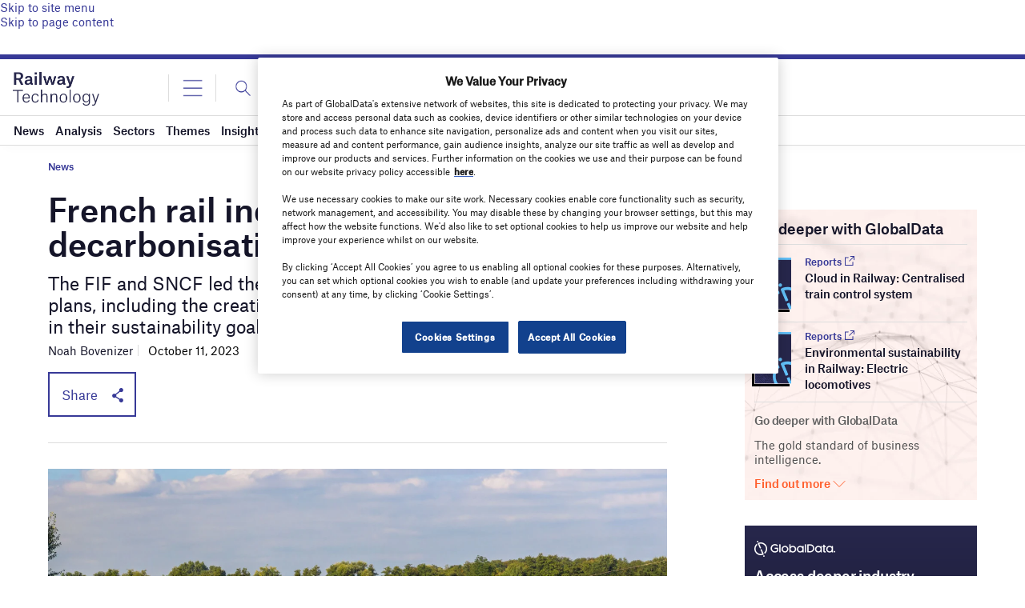

--- FILE ---
content_type: text/html; charset=utf-8
request_url: https://www.google.com/recaptcha/api2/anchor?ar=1&k=6LcqBjQUAAAAAOm0OoVcGhdeuwRaYeG44rfzGqtv&co=aHR0cHM6Ly93d3cucmFpbHdheS10ZWNobm9sb2d5LmNvbTo0NDM.&hl=en&v=N67nZn4AqZkNcbeMu4prBgzg&size=normal&anchor-ms=20000&execute-ms=30000&cb=xdbgxppyby6v
body_size: 49270
content:
<!DOCTYPE HTML><html dir="ltr" lang="en"><head><meta http-equiv="Content-Type" content="text/html; charset=UTF-8">
<meta http-equiv="X-UA-Compatible" content="IE=edge">
<title>reCAPTCHA</title>
<style type="text/css">
/* cyrillic-ext */
@font-face {
  font-family: 'Roboto';
  font-style: normal;
  font-weight: 400;
  font-stretch: 100%;
  src: url(//fonts.gstatic.com/s/roboto/v48/KFO7CnqEu92Fr1ME7kSn66aGLdTylUAMa3GUBHMdazTgWw.woff2) format('woff2');
  unicode-range: U+0460-052F, U+1C80-1C8A, U+20B4, U+2DE0-2DFF, U+A640-A69F, U+FE2E-FE2F;
}
/* cyrillic */
@font-face {
  font-family: 'Roboto';
  font-style: normal;
  font-weight: 400;
  font-stretch: 100%;
  src: url(//fonts.gstatic.com/s/roboto/v48/KFO7CnqEu92Fr1ME7kSn66aGLdTylUAMa3iUBHMdazTgWw.woff2) format('woff2');
  unicode-range: U+0301, U+0400-045F, U+0490-0491, U+04B0-04B1, U+2116;
}
/* greek-ext */
@font-face {
  font-family: 'Roboto';
  font-style: normal;
  font-weight: 400;
  font-stretch: 100%;
  src: url(//fonts.gstatic.com/s/roboto/v48/KFO7CnqEu92Fr1ME7kSn66aGLdTylUAMa3CUBHMdazTgWw.woff2) format('woff2');
  unicode-range: U+1F00-1FFF;
}
/* greek */
@font-face {
  font-family: 'Roboto';
  font-style: normal;
  font-weight: 400;
  font-stretch: 100%;
  src: url(//fonts.gstatic.com/s/roboto/v48/KFO7CnqEu92Fr1ME7kSn66aGLdTylUAMa3-UBHMdazTgWw.woff2) format('woff2');
  unicode-range: U+0370-0377, U+037A-037F, U+0384-038A, U+038C, U+038E-03A1, U+03A3-03FF;
}
/* math */
@font-face {
  font-family: 'Roboto';
  font-style: normal;
  font-weight: 400;
  font-stretch: 100%;
  src: url(//fonts.gstatic.com/s/roboto/v48/KFO7CnqEu92Fr1ME7kSn66aGLdTylUAMawCUBHMdazTgWw.woff2) format('woff2');
  unicode-range: U+0302-0303, U+0305, U+0307-0308, U+0310, U+0312, U+0315, U+031A, U+0326-0327, U+032C, U+032F-0330, U+0332-0333, U+0338, U+033A, U+0346, U+034D, U+0391-03A1, U+03A3-03A9, U+03B1-03C9, U+03D1, U+03D5-03D6, U+03F0-03F1, U+03F4-03F5, U+2016-2017, U+2034-2038, U+203C, U+2040, U+2043, U+2047, U+2050, U+2057, U+205F, U+2070-2071, U+2074-208E, U+2090-209C, U+20D0-20DC, U+20E1, U+20E5-20EF, U+2100-2112, U+2114-2115, U+2117-2121, U+2123-214F, U+2190, U+2192, U+2194-21AE, U+21B0-21E5, U+21F1-21F2, U+21F4-2211, U+2213-2214, U+2216-22FF, U+2308-230B, U+2310, U+2319, U+231C-2321, U+2336-237A, U+237C, U+2395, U+239B-23B7, U+23D0, U+23DC-23E1, U+2474-2475, U+25AF, U+25B3, U+25B7, U+25BD, U+25C1, U+25CA, U+25CC, U+25FB, U+266D-266F, U+27C0-27FF, U+2900-2AFF, U+2B0E-2B11, U+2B30-2B4C, U+2BFE, U+3030, U+FF5B, U+FF5D, U+1D400-1D7FF, U+1EE00-1EEFF;
}
/* symbols */
@font-face {
  font-family: 'Roboto';
  font-style: normal;
  font-weight: 400;
  font-stretch: 100%;
  src: url(//fonts.gstatic.com/s/roboto/v48/KFO7CnqEu92Fr1ME7kSn66aGLdTylUAMaxKUBHMdazTgWw.woff2) format('woff2');
  unicode-range: U+0001-000C, U+000E-001F, U+007F-009F, U+20DD-20E0, U+20E2-20E4, U+2150-218F, U+2190, U+2192, U+2194-2199, U+21AF, U+21E6-21F0, U+21F3, U+2218-2219, U+2299, U+22C4-22C6, U+2300-243F, U+2440-244A, U+2460-24FF, U+25A0-27BF, U+2800-28FF, U+2921-2922, U+2981, U+29BF, U+29EB, U+2B00-2BFF, U+4DC0-4DFF, U+FFF9-FFFB, U+10140-1018E, U+10190-1019C, U+101A0, U+101D0-101FD, U+102E0-102FB, U+10E60-10E7E, U+1D2C0-1D2D3, U+1D2E0-1D37F, U+1F000-1F0FF, U+1F100-1F1AD, U+1F1E6-1F1FF, U+1F30D-1F30F, U+1F315, U+1F31C, U+1F31E, U+1F320-1F32C, U+1F336, U+1F378, U+1F37D, U+1F382, U+1F393-1F39F, U+1F3A7-1F3A8, U+1F3AC-1F3AF, U+1F3C2, U+1F3C4-1F3C6, U+1F3CA-1F3CE, U+1F3D4-1F3E0, U+1F3ED, U+1F3F1-1F3F3, U+1F3F5-1F3F7, U+1F408, U+1F415, U+1F41F, U+1F426, U+1F43F, U+1F441-1F442, U+1F444, U+1F446-1F449, U+1F44C-1F44E, U+1F453, U+1F46A, U+1F47D, U+1F4A3, U+1F4B0, U+1F4B3, U+1F4B9, U+1F4BB, U+1F4BF, U+1F4C8-1F4CB, U+1F4D6, U+1F4DA, U+1F4DF, U+1F4E3-1F4E6, U+1F4EA-1F4ED, U+1F4F7, U+1F4F9-1F4FB, U+1F4FD-1F4FE, U+1F503, U+1F507-1F50B, U+1F50D, U+1F512-1F513, U+1F53E-1F54A, U+1F54F-1F5FA, U+1F610, U+1F650-1F67F, U+1F687, U+1F68D, U+1F691, U+1F694, U+1F698, U+1F6AD, U+1F6B2, U+1F6B9-1F6BA, U+1F6BC, U+1F6C6-1F6CF, U+1F6D3-1F6D7, U+1F6E0-1F6EA, U+1F6F0-1F6F3, U+1F6F7-1F6FC, U+1F700-1F7FF, U+1F800-1F80B, U+1F810-1F847, U+1F850-1F859, U+1F860-1F887, U+1F890-1F8AD, U+1F8B0-1F8BB, U+1F8C0-1F8C1, U+1F900-1F90B, U+1F93B, U+1F946, U+1F984, U+1F996, U+1F9E9, U+1FA00-1FA6F, U+1FA70-1FA7C, U+1FA80-1FA89, U+1FA8F-1FAC6, U+1FACE-1FADC, U+1FADF-1FAE9, U+1FAF0-1FAF8, U+1FB00-1FBFF;
}
/* vietnamese */
@font-face {
  font-family: 'Roboto';
  font-style: normal;
  font-weight: 400;
  font-stretch: 100%;
  src: url(//fonts.gstatic.com/s/roboto/v48/KFO7CnqEu92Fr1ME7kSn66aGLdTylUAMa3OUBHMdazTgWw.woff2) format('woff2');
  unicode-range: U+0102-0103, U+0110-0111, U+0128-0129, U+0168-0169, U+01A0-01A1, U+01AF-01B0, U+0300-0301, U+0303-0304, U+0308-0309, U+0323, U+0329, U+1EA0-1EF9, U+20AB;
}
/* latin-ext */
@font-face {
  font-family: 'Roboto';
  font-style: normal;
  font-weight: 400;
  font-stretch: 100%;
  src: url(//fonts.gstatic.com/s/roboto/v48/KFO7CnqEu92Fr1ME7kSn66aGLdTylUAMa3KUBHMdazTgWw.woff2) format('woff2');
  unicode-range: U+0100-02BA, U+02BD-02C5, U+02C7-02CC, U+02CE-02D7, U+02DD-02FF, U+0304, U+0308, U+0329, U+1D00-1DBF, U+1E00-1E9F, U+1EF2-1EFF, U+2020, U+20A0-20AB, U+20AD-20C0, U+2113, U+2C60-2C7F, U+A720-A7FF;
}
/* latin */
@font-face {
  font-family: 'Roboto';
  font-style: normal;
  font-weight: 400;
  font-stretch: 100%;
  src: url(//fonts.gstatic.com/s/roboto/v48/KFO7CnqEu92Fr1ME7kSn66aGLdTylUAMa3yUBHMdazQ.woff2) format('woff2');
  unicode-range: U+0000-00FF, U+0131, U+0152-0153, U+02BB-02BC, U+02C6, U+02DA, U+02DC, U+0304, U+0308, U+0329, U+2000-206F, U+20AC, U+2122, U+2191, U+2193, U+2212, U+2215, U+FEFF, U+FFFD;
}
/* cyrillic-ext */
@font-face {
  font-family: 'Roboto';
  font-style: normal;
  font-weight: 500;
  font-stretch: 100%;
  src: url(//fonts.gstatic.com/s/roboto/v48/KFO7CnqEu92Fr1ME7kSn66aGLdTylUAMa3GUBHMdazTgWw.woff2) format('woff2');
  unicode-range: U+0460-052F, U+1C80-1C8A, U+20B4, U+2DE0-2DFF, U+A640-A69F, U+FE2E-FE2F;
}
/* cyrillic */
@font-face {
  font-family: 'Roboto';
  font-style: normal;
  font-weight: 500;
  font-stretch: 100%;
  src: url(//fonts.gstatic.com/s/roboto/v48/KFO7CnqEu92Fr1ME7kSn66aGLdTylUAMa3iUBHMdazTgWw.woff2) format('woff2');
  unicode-range: U+0301, U+0400-045F, U+0490-0491, U+04B0-04B1, U+2116;
}
/* greek-ext */
@font-face {
  font-family: 'Roboto';
  font-style: normal;
  font-weight: 500;
  font-stretch: 100%;
  src: url(//fonts.gstatic.com/s/roboto/v48/KFO7CnqEu92Fr1ME7kSn66aGLdTylUAMa3CUBHMdazTgWw.woff2) format('woff2');
  unicode-range: U+1F00-1FFF;
}
/* greek */
@font-face {
  font-family: 'Roboto';
  font-style: normal;
  font-weight: 500;
  font-stretch: 100%;
  src: url(//fonts.gstatic.com/s/roboto/v48/KFO7CnqEu92Fr1ME7kSn66aGLdTylUAMa3-UBHMdazTgWw.woff2) format('woff2');
  unicode-range: U+0370-0377, U+037A-037F, U+0384-038A, U+038C, U+038E-03A1, U+03A3-03FF;
}
/* math */
@font-face {
  font-family: 'Roboto';
  font-style: normal;
  font-weight: 500;
  font-stretch: 100%;
  src: url(//fonts.gstatic.com/s/roboto/v48/KFO7CnqEu92Fr1ME7kSn66aGLdTylUAMawCUBHMdazTgWw.woff2) format('woff2');
  unicode-range: U+0302-0303, U+0305, U+0307-0308, U+0310, U+0312, U+0315, U+031A, U+0326-0327, U+032C, U+032F-0330, U+0332-0333, U+0338, U+033A, U+0346, U+034D, U+0391-03A1, U+03A3-03A9, U+03B1-03C9, U+03D1, U+03D5-03D6, U+03F0-03F1, U+03F4-03F5, U+2016-2017, U+2034-2038, U+203C, U+2040, U+2043, U+2047, U+2050, U+2057, U+205F, U+2070-2071, U+2074-208E, U+2090-209C, U+20D0-20DC, U+20E1, U+20E5-20EF, U+2100-2112, U+2114-2115, U+2117-2121, U+2123-214F, U+2190, U+2192, U+2194-21AE, U+21B0-21E5, U+21F1-21F2, U+21F4-2211, U+2213-2214, U+2216-22FF, U+2308-230B, U+2310, U+2319, U+231C-2321, U+2336-237A, U+237C, U+2395, U+239B-23B7, U+23D0, U+23DC-23E1, U+2474-2475, U+25AF, U+25B3, U+25B7, U+25BD, U+25C1, U+25CA, U+25CC, U+25FB, U+266D-266F, U+27C0-27FF, U+2900-2AFF, U+2B0E-2B11, U+2B30-2B4C, U+2BFE, U+3030, U+FF5B, U+FF5D, U+1D400-1D7FF, U+1EE00-1EEFF;
}
/* symbols */
@font-face {
  font-family: 'Roboto';
  font-style: normal;
  font-weight: 500;
  font-stretch: 100%;
  src: url(//fonts.gstatic.com/s/roboto/v48/KFO7CnqEu92Fr1ME7kSn66aGLdTylUAMaxKUBHMdazTgWw.woff2) format('woff2');
  unicode-range: U+0001-000C, U+000E-001F, U+007F-009F, U+20DD-20E0, U+20E2-20E4, U+2150-218F, U+2190, U+2192, U+2194-2199, U+21AF, U+21E6-21F0, U+21F3, U+2218-2219, U+2299, U+22C4-22C6, U+2300-243F, U+2440-244A, U+2460-24FF, U+25A0-27BF, U+2800-28FF, U+2921-2922, U+2981, U+29BF, U+29EB, U+2B00-2BFF, U+4DC0-4DFF, U+FFF9-FFFB, U+10140-1018E, U+10190-1019C, U+101A0, U+101D0-101FD, U+102E0-102FB, U+10E60-10E7E, U+1D2C0-1D2D3, U+1D2E0-1D37F, U+1F000-1F0FF, U+1F100-1F1AD, U+1F1E6-1F1FF, U+1F30D-1F30F, U+1F315, U+1F31C, U+1F31E, U+1F320-1F32C, U+1F336, U+1F378, U+1F37D, U+1F382, U+1F393-1F39F, U+1F3A7-1F3A8, U+1F3AC-1F3AF, U+1F3C2, U+1F3C4-1F3C6, U+1F3CA-1F3CE, U+1F3D4-1F3E0, U+1F3ED, U+1F3F1-1F3F3, U+1F3F5-1F3F7, U+1F408, U+1F415, U+1F41F, U+1F426, U+1F43F, U+1F441-1F442, U+1F444, U+1F446-1F449, U+1F44C-1F44E, U+1F453, U+1F46A, U+1F47D, U+1F4A3, U+1F4B0, U+1F4B3, U+1F4B9, U+1F4BB, U+1F4BF, U+1F4C8-1F4CB, U+1F4D6, U+1F4DA, U+1F4DF, U+1F4E3-1F4E6, U+1F4EA-1F4ED, U+1F4F7, U+1F4F9-1F4FB, U+1F4FD-1F4FE, U+1F503, U+1F507-1F50B, U+1F50D, U+1F512-1F513, U+1F53E-1F54A, U+1F54F-1F5FA, U+1F610, U+1F650-1F67F, U+1F687, U+1F68D, U+1F691, U+1F694, U+1F698, U+1F6AD, U+1F6B2, U+1F6B9-1F6BA, U+1F6BC, U+1F6C6-1F6CF, U+1F6D3-1F6D7, U+1F6E0-1F6EA, U+1F6F0-1F6F3, U+1F6F7-1F6FC, U+1F700-1F7FF, U+1F800-1F80B, U+1F810-1F847, U+1F850-1F859, U+1F860-1F887, U+1F890-1F8AD, U+1F8B0-1F8BB, U+1F8C0-1F8C1, U+1F900-1F90B, U+1F93B, U+1F946, U+1F984, U+1F996, U+1F9E9, U+1FA00-1FA6F, U+1FA70-1FA7C, U+1FA80-1FA89, U+1FA8F-1FAC6, U+1FACE-1FADC, U+1FADF-1FAE9, U+1FAF0-1FAF8, U+1FB00-1FBFF;
}
/* vietnamese */
@font-face {
  font-family: 'Roboto';
  font-style: normal;
  font-weight: 500;
  font-stretch: 100%;
  src: url(//fonts.gstatic.com/s/roboto/v48/KFO7CnqEu92Fr1ME7kSn66aGLdTylUAMa3OUBHMdazTgWw.woff2) format('woff2');
  unicode-range: U+0102-0103, U+0110-0111, U+0128-0129, U+0168-0169, U+01A0-01A1, U+01AF-01B0, U+0300-0301, U+0303-0304, U+0308-0309, U+0323, U+0329, U+1EA0-1EF9, U+20AB;
}
/* latin-ext */
@font-face {
  font-family: 'Roboto';
  font-style: normal;
  font-weight: 500;
  font-stretch: 100%;
  src: url(//fonts.gstatic.com/s/roboto/v48/KFO7CnqEu92Fr1ME7kSn66aGLdTylUAMa3KUBHMdazTgWw.woff2) format('woff2');
  unicode-range: U+0100-02BA, U+02BD-02C5, U+02C7-02CC, U+02CE-02D7, U+02DD-02FF, U+0304, U+0308, U+0329, U+1D00-1DBF, U+1E00-1E9F, U+1EF2-1EFF, U+2020, U+20A0-20AB, U+20AD-20C0, U+2113, U+2C60-2C7F, U+A720-A7FF;
}
/* latin */
@font-face {
  font-family: 'Roboto';
  font-style: normal;
  font-weight: 500;
  font-stretch: 100%;
  src: url(//fonts.gstatic.com/s/roboto/v48/KFO7CnqEu92Fr1ME7kSn66aGLdTylUAMa3yUBHMdazQ.woff2) format('woff2');
  unicode-range: U+0000-00FF, U+0131, U+0152-0153, U+02BB-02BC, U+02C6, U+02DA, U+02DC, U+0304, U+0308, U+0329, U+2000-206F, U+20AC, U+2122, U+2191, U+2193, U+2212, U+2215, U+FEFF, U+FFFD;
}
/* cyrillic-ext */
@font-face {
  font-family: 'Roboto';
  font-style: normal;
  font-weight: 900;
  font-stretch: 100%;
  src: url(//fonts.gstatic.com/s/roboto/v48/KFO7CnqEu92Fr1ME7kSn66aGLdTylUAMa3GUBHMdazTgWw.woff2) format('woff2');
  unicode-range: U+0460-052F, U+1C80-1C8A, U+20B4, U+2DE0-2DFF, U+A640-A69F, U+FE2E-FE2F;
}
/* cyrillic */
@font-face {
  font-family: 'Roboto';
  font-style: normal;
  font-weight: 900;
  font-stretch: 100%;
  src: url(//fonts.gstatic.com/s/roboto/v48/KFO7CnqEu92Fr1ME7kSn66aGLdTylUAMa3iUBHMdazTgWw.woff2) format('woff2');
  unicode-range: U+0301, U+0400-045F, U+0490-0491, U+04B0-04B1, U+2116;
}
/* greek-ext */
@font-face {
  font-family: 'Roboto';
  font-style: normal;
  font-weight: 900;
  font-stretch: 100%;
  src: url(//fonts.gstatic.com/s/roboto/v48/KFO7CnqEu92Fr1ME7kSn66aGLdTylUAMa3CUBHMdazTgWw.woff2) format('woff2');
  unicode-range: U+1F00-1FFF;
}
/* greek */
@font-face {
  font-family: 'Roboto';
  font-style: normal;
  font-weight: 900;
  font-stretch: 100%;
  src: url(//fonts.gstatic.com/s/roboto/v48/KFO7CnqEu92Fr1ME7kSn66aGLdTylUAMa3-UBHMdazTgWw.woff2) format('woff2');
  unicode-range: U+0370-0377, U+037A-037F, U+0384-038A, U+038C, U+038E-03A1, U+03A3-03FF;
}
/* math */
@font-face {
  font-family: 'Roboto';
  font-style: normal;
  font-weight: 900;
  font-stretch: 100%;
  src: url(//fonts.gstatic.com/s/roboto/v48/KFO7CnqEu92Fr1ME7kSn66aGLdTylUAMawCUBHMdazTgWw.woff2) format('woff2');
  unicode-range: U+0302-0303, U+0305, U+0307-0308, U+0310, U+0312, U+0315, U+031A, U+0326-0327, U+032C, U+032F-0330, U+0332-0333, U+0338, U+033A, U+0346, U+034D, U+0391-03A1, U+03A3-03A9, U+03B1-03C9, U+03D1, U+03D5-03D6, U+03F0-03F1, U+03F4-03F5, U+2016-2017, U+2034-2038, U+203C, U+2040, U+2043, U+2047, U+2050, U+2057, U+205F, U+2070-2071, U+2074-208E, U+2090-209C, U+20D0-20DC, U+20E1, U+20E5-20EF, U+2100-2112, U+2114-2115, U+2117-2121, U+2123-214F, U+2190, U+2192, U+2194-21AE, U+21B0-21E5, U+21F1-21F2, U+21F4-2211, U+2213-2214, U+2216-22FF, U+2308-230B, U+2310, U+2319, U+231C-2321, U+2336-237A, U+237C, U+2395, U+239B-23B7, U+23D0, U+23DC-23E1, U+2474-2475, U+25AF, U+25B3, U+25B7, U+25BD, U+25C1, U+25CA, U+25CC, U+25FB, U+266D-266F, U+27C0-27FF, U+2900-2AFF, U+2B0E-2B11, U+2B30-2B4C, U+2BFE, U+3030, U+FF5B, U+FF5D, U+1D400-1D7FF, U+1EE00-1EEFF;
}
/* symbols */
@font-face {
  font-family: 'Roboto';
  font-style: normal;
  font-weight: 900;
  font-stretch: 100%;
  src: url(//fonts.gstatic.com/s/roboto/v48/KFO7CnqEu92Fr1ME7kSn66aGLdTylUAMaxKUBHMdazTgWw.woff2) format('woff2');
  unicode-range: U+0001-000C, U+000E-001F, U+007F-009F, U+20DD-20E0, U+20E2-20E4, U+2150-218F, U+2190, U+2192, U+2194-2199, U+21AF, U+21E6-21F0, U+21F3, U+2218-2219, U+2299, U+22C4-22C6, U+2300-243F, U+2440-244A, U+2460-24FF, U+25A0-27BF, U+2800-28FF, U+2921-2922, U+2981, U+29BF, U+29EB, U+2B00-2BFF, U+4DC0-4DFF, U+FFF9-FFFB, U+10140-1018E, U+10190-1019C, U+101A0, U+101D0-101FD, U+102E0-102FB, U+10E60-10E7E, U+1D2C0-1D2D3, U+1D2E0-1D37F, U+1F000-1F0FF, U+1F100-1F1AD, U+1F1E6-1F1FF, U+1F30D-1F30F, U+1F315, U+1F31C, U+1F31E, U+1F320-1F32C, U+1F336, U+1F378, U+1F37D, U+1F382, U+1F393-1F39F, U+1F3A7-1F3A8, U+1F3AC-1F3AF, U+1F3C2, U+1F3C4-1F3C6, U+1F3CA-1F3CE, U+1F3D4-1F3E0, U+1F3ED, U+1F3F1-1F3F3, U+1F3F5-1F3F7, U+1F408, U+1F415, U+1F41F, U+1F426, U+1F43F, U+1F441-1F442, U+1F444, U+1F446-1F449, U+1F44C-1F44E, U+1F453, U+1F46A, U+1F47D, U+1F4A3, U+1F4B0, U+1F4B3, U+1F4B9, U+1F4BB, U+1F4BF, U+1F4C8-1F4CB, U+1F4D6, U+1F4DA, U+1F4DF, U+1F4E3-1F4E6, U+1F4EA-1F4ED, U+1F4F7, U+1F4F9-1F4FB, U+1F4FD-1F4FE, U+1F503, U+1F507-1F50B, U+1F50D, U+1F512-1F513, U+1F53E-1F54A, U+1F54F-1F5FA, U+1F610, U+1F650-1F67F, U+1F687, U+1F68D, U+1F691, U+1F694, U+1F698, U+1F6AD, U+1F6B2, U+1F6B9-1F6BA, U+1F6BC, U+1F6C6-1F6CF, U+1F6D3-1F6D7, U+1F6E0-1F6EA, U+1F6F0-1F6F3, U+1F6F7-1F6FC, U+1F700-1F7FF, U+1F800-1F80B, U+1F810-1F847, U+1F850-1F859, U+1F860-1F887, U+1F890-1F8AD, U+1F8B0-1F8BB, U+1F8C0-1F8C1, U+1F900-1F90B, U+1F93B, U+1F946, U+1F984, U+1F996, U+1F9E9, U+1FA00-1FA6F, U+1FA70-1FA7C, U+1FA80-1FA89, U+1FA8F-1FAC6, U+1FACE-1FADC, U+1FADF-1FAE9, U+1FAF0-1FAF8, U+1FB00-1FBFF;
}
/* vietnamese */
@font-face {
  font-family: 'Roboto';
  font-style: normal;
  font-weight: 900;
  font-stretch: 100%;
  src: url(//fonts.gstatic.com/s/roboto/v48/KFO7CnqEu92Fr1ME7kSn66aGLdTylUAMa3OUBHMdazTgWw.woff2) format('woff2');
  unicode-range: U+0102-0103, U+0110-0111, U+0128-0129, U+0168-0169, U+01A0-01A1, U+01AF-01B0, U+0300-0301, U+0303-0304, U+0308-0309, U+0323, U+0329, U+1EA0-1EF9, U+20AB;
}
/* latin-ext */
@font-face {
  font-family: 'Roboto';
  font-style: normal;
  font-weight: 900;
  font-stretch: 100%;
  src: url(//fonts.gstatic.com/s/roboto/v48/KFO7CnqEu92Fr1ME7kSn66aGLdTylUAMa3KUBHMdazTgWw.woff2) format('woff2');
  unicode-range: U+0100-02BA, U+02BD-02C5, U+02C7-02CC, U+02CE-02D7, U+02DD-02FF, U+0304, U+0308, U+0329, U+1D00-1DBF, U+1E00-1E9F, U+1EF2-1EFF, U+2020, U+20A0-20AB, U+20AD-20C0, U+2113, U+2C60-2C7F, U+A720-A7FF;
}
/* latin */
@font-face {
  font-family: 'Roboto';
  font-style: normal;
  font-weight: 900;
  font-stretch: 100%;
  src: url(//fonts.gstatic.com/s/roboto/v48/KFO7CnqEu92Fr1ME7kSn66aGLdTylUAMa3yUBHMdazQ.woff2) format('woff2');
  unicode-range: U+0000-00FF, U+0131, U+0152-0153, U+02BB-02BC, U+02C6, U+02DA, U+02DC, U+0304, U+0308, U+0329, U+2000-206F, U+20AC, U+2122, U+2191, U+2193, U+2212, U+2215, U+FEFF, U+FFFD;
}

</style>
<link rel="stylesheet" type="text/css" href="https://www.gstatic.com/recaptcha/releases/N67nZn4AqZkNcbeMu4prBgzg/styles__ltr.css">
<script nonce="Lq6eEpcaj-03WTv0JYjyNg" type="text/javascript">window['__recaptcha_api'] = 'https://www.google.com/recaptcha/api2/';</script>
<script type="text/javascript" src="https://www.gstatic.com/recaptcha/releases/N67nZn4AqZkNcbeMu4prBgzg/recaptcha__en.js" nonce="Lq6eEpcaj-03WTv0JYjyNg">
      
    </script></head>
<body><div id="rc-anchor-alert" class="rc-anchor-alert"></div>
<input type="hidden" id="recaptcha-token" value="[base64]">
<script type="text/javascript" nonce="Lq6eEpcaj-03WTv0JYjyNg">
      recaptcha.anchor.Main.init("[\x22ainput\x22,[\x22bgdata\x22,\x22\x22,\[base64]/[base64]/[base64]/bC5sW25dLmNvbmNhdChTKTpsLmxbbl09SksoUyxsKTtlbHNle2lmKGwuSTcmJm4hPTI4MylyZXR1cm47bj09MzMzfHxuPT00MTB8fG49PTI0OHx8bj09NDEyfHxuPT0yMDF8fG49PTE3N3x8bj09MjczfHxuPT0xMjJ8fG49PTUxfHxuPT0yOTc/[base64]/[base64]/[base64]/[base64]/[base64]/MjU1Okc/[base64]/[base64]/bmV3IEVbVl0oTVswXSk6eT09Mj9uZXcgRVtWXShNWzBdLE1bMV0pOnk9PTM/bmV3IEVbVl0oTVswXSxNWzFdLE1bMl0pOnk9PTQ/[base64]/ZnVuY3Rpb24oKXtyZXR1cm4gdGhpcy5BaSt3aW5kb3cucGVyZm9ybWFuY2Uubm93KCl9OmZ1bmN0aW9uKCl7cmV0dXJuK25ldyBEYXRlfSxPKS5LcT0oTy5kcj1mdW5jdGlvbihuLGwsUyxHKXtpZigoUz1tVihTKT09PSJhcnJheSI/[base64]/[base64]\\u003d\x22,\[base64]\\u003d\x22,\x22JsOaw5bDlDvCiEcTw5gBwqBqb8O9wrLClsOHWythHRbDnThjwp3DosKow7J6d3fDtWQ8w5JTVcO/wpTCkEUAw6tIS8OSwpw1wqA0WQN1wpYdFDMfAwvCisO1w5A4w7/CjlRVLMK6acKlwrlVDiDCuSYMw4sRBcOnwop9BE/Du8OlwoEuRmArwrvCukYpB0QXwqBqbMK3S8OcF0ZFSMOaNzzDjELCiyckPiRFW8Ovw6zCtUdWw6Y4CkUqwr13REHCvAXCqMO0dFFReMOQDcO/wpMiwqbChMK+ZGBHw6jCnFxAwrkdKMOrZgwwUyI6UcKfw5XDhcO3wqHChMO6w4dTwrBCRD7DgMKDZXDCgS5PwoNlbcKNwpTCq8Kbw5LDqsOIw5Aiwp07w6nDiMK4OcK8wpbDkEJ6REnCgMOew4RUw5cmwpouwovCqDEwagRNJ3hTSsOCJcOYW8Ktwr/Cr8KHYcOMw4hMwodDw604DRXCqhwTexvCgCLCo8KTw7bCoWNXUsOKw43Ci8KcYMOpw7XCqkJmw6DCi1UHw5xpBcK3FUrCnntWTMObMMKJCsK8w6MvwoswcMO8w6/[base64]/ClcKPw7zDmibDhcKzw5zCgz9Ew5ZJS8OYFA9YfMOYfsObw6HCvQHCmlI5J2bCs8KOFFpjSVVow4/DmMOBMsOOw5AIw78LBn1GbsKYSMKQw5bDoMKJPsKLwq8awovDkzbDq8O8w6zDrFAew7kFw6zDocKYNWItCcOcLsKaS8OBwp9ew5sxJxTDtGkudcKrwp8/wr3DqTXCqQPDnQTCssOYwrPCjsOwXCspf8Ozw77DsMOnw5nCtcO0IG3CqknDkcONUsKdw5F3wr/Cg8OPwqJOw7BdcRkXw7nCrsOAE8OGw45WwpLDmUrCmQvCtsODw4XDvcOQXMK2wqI6wonCj8OgwoBkwo/DuCbDhyzDsmI2woDCnmTCiRJyWMKSUMOlw5Bsw4PDhsOgdsKGFlFJTsO/w6rDjMOLw47DucK5w4DCm8OiMMKGVTHCgk7DlcO9wo7CucOlw5rCrcKzE8Oww44TTmlgEUDDpsOyDcOQwrxBw5Iaw6vDusK6w7cawobDh8KFWMOMw55xw6QEL8OgXRHCpW/[base64]/CuFohwrUzwoXDk0EGwq0Aw5zCuMO1TQnDn2jCuwPCgy89w77DtGfDrgDDm1bCo8KNw6/CsGEGR8OzwqfDsj9gwpDDqjDCiBrDncKYSsKeXVrCrMOWw4vDhTrDhkcIwpBKwpbDkcKmV8KGXMOXbsKfwo9cwrVJwoUjw6waw4LDk3PDvcO+wqvDjsKNwobDmcO8w7kVJG/DhCB1wrQibsOdwpRNa8OhRBt+wrgJwr5OwqnCklnDrRrDgkXDuWVGAwFxPsK/fQnClcOUwqRlDMO0AsOXw7/[base64]/[base64]/[base64]/woLCo8KGdMOEw7IbaMK+KcOrw5oew4Bfw4LCoMOvwrwqw5zCqcKJwozDiMKAHsKzw7kDUFdoY8KPc1PCh0nCkjTDpsKedWkuwqJ7w68mw5vCsABnw4bCkcKgwqYDGcK5wpLDqRQBwol5GWXCizsywphFSwRQV3bDkTlmZGFhw7gSw6N/w4fCjcK5w53DpGTDphl2w7XClUhjejfCvcOeVhg7w70nYFfCncKgwpDDoWvDisKZw7J9w6bDisOHHMKUw4I5w4zDscOpXcK1DsKxwpvCvQHCiMKQUcKtw556wrAETsOmw7YvwpkRw4DDsQ/DmGzDnkJGScKjCMKmBcKMwrYtWG8UCcKubDbClQR5CsKNwpBMISQTwpzDrWPDtcKyXMOqwovDu0XDksOOw6zDiF8Mw5rCv0HDpMOlw7hDTMKLP8O1w67Cq35HCcKcwr84AMOHwpljwoNhen53wqTDk8OjwrErdsO3w5bCjDFMRcOpw4szD8KvwrN/[base64]/[base64]/[base64]/RsKDw6HCpEXCvlPCvS/DjcOuw7nDncKQdMOPCcOzw6hMwrgAG1ITYsOjGcOVw4gVR3NMdHwmeMKlGVxWcSzDtcKjwoI+wpAqFznDmsObdsO3AMK/w7jDhcKQD25Gw6fCsQV8w5dPK8KobcKuwpzCpnbDrMONZ8KPw7JCbznDlcO+w4pZw5Yyw5jClMO1d8KXYXZhZMKLwrTCssO9wqlBf8KMw6jDiMO0angaScKwwroIw6MGZ8O5wog/w442AsORw7oYwpFDKsOCwr0TwofDszDDn3PClMKDw5ARwp7DuwbDiAlVS8Orwqpewq7Cr8Kow7rCvm3DlMKtw5x1WQzDg8OJw6fCsUDDlMO7wqXDmhHCl8OqdcO8eFwHGF3DsxvCv8KHKMKSOcKePGprTwZhw4Qdw6LCrMKxM8O1L8Kxw79xcwlZwqFSJxPDojd/N3jChhfDl8KUwqXDg8Kmw4J5MRXDi8K0w5TCtmwDwowQN8Kqw6HDuzLCjhpuN8Oqw7kgHmwpBMOtCsKaHyjDlw3CmRAxw5PCjCNWw6DDvztaw4DDoT89TDgzA33CiMKSDx9sLcKrcBUjw5FZNwoNXko7M34+wq3DtsKFwp/Cr1DDggRLwpI+w5LCuXHCusODw7geBDVWBcOww4fDpHoww4XCucKoalLDmMOXQsKXwrUiw4/DvjQERyV3JkLCkUkgDMOdwr4Kw6lzwqBnwqrCsMO1w794S0sbHsKuwpBUQMKdO8OvDxzDpGcLw5TDn3/Dq8KxEE3Cr8O4w4TChnc5wpjCrcKNUcOwwoHDn00KAFDCosKHw4bClsKsNA95fBkVVMKBwo7Cg8Kew6fCpWzDtAbDhMK6w6PCpnNHf8OvQMOkUgxJf8O+w7sPwroeZE/[base64]/[base64]/w7nDoMKew7bCucK2w7BWw4ZVBsOjbMK0w6oaw6nCthkKMm07dsO8E2ErUMOJMQjDkxRbR0sUwovCtcOgw57CkMK0ccKyfcKMYHlMw5dzwrbCrHoHSsKnfV/DrnTCo8KwF07CvcKsAMObZRtbEMKyAcO7YWvChx5iwrRswrEAWcO/[base64]/DpcO8AijCg8ORUsKRMcOzwrXChzs3wrLCuWYyFWPDqcKuc30ISUxtwqcDwoBHCsKvKcKzWw5bAA7DvsOVXTEbwpwqw4ZqFMKRX10uwozCsyJSw63CnnxcwpTCscKDcz1fX3FBIgIZw5/[base64]/DpzjDmcKyBGRCw4VjAX7Cql9iw5fCiDbDgsKPQxXCl8Ozw5gHAcO/GMKhU1XCiwUiwq/DqD7Ck8Kfw53DgMK8Om1twrBQw7FxCcKhDcOawqXCjmBNw5HDgh1sw5TDuWrCp2kjwr8gbcKOFsK2w70GczXDvGBEN8KXCTfChMK1w4oewohgw7B9wpzCiMKpw6XCp3fDo09AGcONZEJpe2TDsUJ5wrrDgS7Cj8OVAzcJw5MZD1pBw5PCosOjOlbCuRUqc8O/BMOEBMK2ZMKhwqJUwqfDsxcfenrCgUvDtn7DhjtFUMKuw70aEMKAJhkZwrLDpMK6P1ARcMOXPsKcwo/CqDnDlAMoMkB9wobCgGbDtXXDoVV3BgJjw6XCoRLDoMOUw4s3wop9RGFRw787NUFdNMOTw7ERw4Vbw49/worDhMK7w6fDqD7DnA/[base64]/wrDDlARnBWbCtDEaZsOIDMKpQifDr8OIVsKVwpI2wpnDnTPDrBB6LRwHAWbDrsOWMUTDoMO8IMKnMSFnJcKcw4pBc8KUw7Vkw4fCnhHCqcKBbW/[base64]/[base64]/Ck0/CncK6ccOGw7vDqX1bw6PDljYFwrLCv1fDrFcvUcO/w5M4w4F/w6bClMOuw77CkHZaXy7Dv8OgfEFLdMKZwrU0EG7CtMKfwr7CtgAaw4AaWGwDwrIBw6LCp8Kgwq0uwpTCnsOOwr5vw5M3w45acGTDthI+Y0QewpE5fCstIMKfwrjCpwhzVighwrTDnsKpES0UE1kBw6rDv8KAw6/CqMOBwp0pw7zDiMOkwppXeMKAw5jDqsKHw7TCgVF6w6TCgcKhcMOtH8Kdw5/DncOxRMOoVBBXXQ7DlQZyw7cawqDCnkrDnDbDqsOSw4LDvHDCssOSEljDvAlAw7N8E8OxeUHDvm3Dt24WOMK7ERrCnUlOw6bCoC8vw7TDvSHDvGVswqV5Uikhwrk4wp95AgTDq2d7WcOhw5Atwp/DlsKtRsOeP8KUw4nDlMOdAV5Kw7jCkMKPw6dXwpfCj3XCi8Krw4xAwokbw7PCt8OmwqswSx/[base64]/c8OWwodkJsKoYsKrw5YnwqzDgiRVwoc6TMO2wrDDmsOSRcOLZ8OHPQnCuMK7dcO3wo1Lwo1KaEMbLMKywrzCpX3Dv23DkFDCj8Ojwqdrw7B3wrrCs1ArDl93wqJPaS/CsgUYbDbCiQzCp1xLBz0mOUrCncOWPsObesOLwp/CvHrDpcKiA8KAw41DY8OdYk/Cp8OkFUFnd8OnC0nDusOWWD/DjcKZwrXDksOxL8O5L8KZUFthPBTDuMKlHx3CsMOCw7jCjMOrAn3CiyU9M8KhBUzCgcObw6QDL8Kxw4o/FMKFAcOvw67DgMKFw7PCpMO3woILTMKOwqQUEwYYwpTCpMO1NjF5VA40wqlawpAxd8KqKsOlw4pbOMOHwp4/w4BrwqrCt2wZw4thw4MPJFUVwrfCi2tNSMOPw7N+w59Fw5VAMcORw7vDmsKpw5UOUsODFmfDpgHDlsOZworDiFDCtUnDlMK+w4vCvi/[base64]/[base64]/wpo+IA/DkcOKw4TCh2pPw6R6wozCozTDkwBhw7jDnTLDhsKCw5wZScKxwobCnU/CplrDo8KlwpMRV3k9w5ImwqgVVsOqBsOMw6fClwXCkFXCjcKLEwFldsKsw7TCv8O5wrnDhsKxDxohbAbDphLDt8Kea3EoU8KHZcOTw6DDhcOaKMKdwrURbMKiw75eM8KRwqTDgQNSw4HDq8KtTcO/[base64]/CosK6fcOdEWE9DFYyw5DCqxvDgChkUhfDmMOTaMKew54Cw6NZMcK+woXDkRzDo0x/w6gNdsOKGMKcw7HCl3RiwoN8dSDDhsKtw5LDuRvDqcO1wohWw6o0M3bCk3cxQwDCmCjCu8ONHMONHMOAwoTDo8O4w4dvPsOiw4FKeVDDrMK4Fi3CpTNqLVrDhMO8wpXDssO1wpt3wofCrMKlw7hDw6l9w64Aw53ClglKwqEQwogLw6w/[base64]/CvThZw67CrsK/N8OtKl3DrcKZwpAleDHCisKEfUBBwrEGSsOJw5oXw67ChVrCgSDCj0TCncK3LMOewqPDqi7CjcKJwq7Dtwl9DcKYe8Klw5fDm0HDq8KHPsKVw5fCrMKfIFd9w4/ClV/DmBrDtmZNe8O8TVlYF8KRw7XCjsKIZkzCpi3DmADCusK4w7VWwpsmYcO+w4nDq8Odw58owoZPIcOsK0pEwpYvaGjDpcOKasOJw7LCvEUkMyjDiifDrMK1wprCnMOQwrXDqgsww4TDgkjClMK3w6s8wofDsgoRUsOcC8K2w5/[base64]/Cl8Omw5c6wq/DlcKbw4vCsgpqHcOmWsORQGPDvFUNw63Cgmoxw6TDhw9zwpUyw7nCtCDDimVbTcK6wpZEOMOUD8K/OMKhwq8sw4bCmlDCp8O/[base64]/[base64]/CqSBjw6ZvwpNTD3jCk8OjdcO2wpR5NRV/Dw51AsKcODpffArDviV5EwlzwqTCnzbClsKawo3Dj8Ovw6EzPjnCpsK0w4Yfbi3DlMORfkxuwoAqUUhhacOcw7jDtMK5w59hw5AxaX/CqHxoR8KJw7FZOMKnw6JDw7NqdsK0w7M2Vz1nw71ObcKLw7JIwqnCtcKYIFjCt8KeZCB4w4Uaw5IcUi3CucKIKU3DqVsmDi1tcyYPw5FJQAnCqzbDmcKCUBhhUcOuD8OXwrgkQy7DiyjCrF0Lw7UJZHvDm8OtwrbDix7DssOkVMOOw6wDFBdxcA/Cjw1xwrjDpcO2DjnDv8O7OQp7JsOFw7HDs8O+w7PCrTjClMOtGHnCvcKkw4w2wqDDnhLCnMOld8Omw4wgGG4Fw5fCpihLYT3CnhknbkETw4YlwrDDhcOBw4kBEiEfDCwDwrbCnhjDsW4fHcKqIyLDr8OMaC3DhBfDscKWXRxAWMKHwprDoB0/w7rCtsOTdsOyw5XCnsOOw5ofw5fDgcKsRDLCnmJ+wpXDosKBw68WfCTDq8OYYsOdw5EqD8KWw4fCgcOKw43CqcOICcKawpHDhMKeMjkZTAQRPncowqY1UDxOCmAaCcK/NMKfYXXDj8OkKxEWw4fDsxPClsKSHcOSL8OnwpXCtn8OVi5Jw41RGcKOw6AdA8OFw4DDnk/CqSwBw7jDi2ABw4BxbFUSw5TCvcOQEWPDqcKrO8O4S8KTaMODwqfCrWfDl8KbK8OMM1jDhQDCmcKgw4rCrBZ0dsOJwp17F1thWBzCm0A+WcK7w48cwr1VZELCrmDCvWAVwptSw5nDt8OmwoHCpcOGByNlwrgyVMK8RHk/CjfCiEtlYjYOwokRdhoSAxMjeAdkWSpMw4pBDXHCi8K9dsOqworDmTbDkMOCQcOOUHlfwoDDv8OBHwMPwodtNMOEw7/DnBTDsMKJKAHClcKwwqPDpMKmw5djwr/CmsOEDnURw4fDiFnCtFTDv3olZGc4XF9pwoHCg8OXw7sywq7ChsOkZX/DgsOMdivCuQ3CmzDDg3kOw5U1w7fCgQ9sw4TCjRhjEW/Cjzc+fk3Djj8vwr7Ct8OOI8OIwojCtMOlOcK8PcKXw4V6w45twoXCoSfChCc6wqTCqyFuwpjCsC7Dg8OGGcOXfXRINcOjOiUkw57Cv8Oyw4FBQsKKdk/[base64]/DnMOZaTZ7XHnCvXNHwpbCm8KWR8OibMO0wrrDoS3Cqk55w7TDgMOsIyzDuwcnWwPCgH4XJhBibU/DgE98wpw0woc/eSlkwq1kHsKXZMKSC8O0wrTCt8KBwqzCpjHClmoyw6xvw7VAdzfDng/CrRY3TcO3w6EqBU3CjsOsOsKCDsKOHsKoMMO2wp3Dol/Col3DsE0wBsK3SMO+asOJw6EkfAJKw7UCbBYdHMOdZANON8KUYBwzw5LCuU4cIg1kCMOQwqMqRkDCqMOFGMO6woXCrxsmYcKXw40icsOhCDlawocQZzTDj8KIRMOlwrbDrHHDoA8Gw7RyeMKxwrXCv25BccOowqRRVMOtwrxZw43CkMKsGwHCosK4Sm/DmiIxw48eVsK8VsOUSMK0w4gEwo/CuBhjw60Mw6s4w643wq5IesK8G1ELwrg9w7YJBwrChsK0w67CjQ9ew78OWsKgw5zDlsKtUmxPw7fCtWHChSPDs8OzQB8Swr/CgG4BwrrCkgtPcnzDmMOzwr84wqPCpsOowoMPwq4ZXsOXw5bDiEPClMOkwoHCu8O3wqFnw7sMHiTDmxdiwoVZw6xvGyTCnjcXJcOeVRgfUyvDh8KtwpvCv2XCsMOJwqZDCcKqO8KCwrEXw73DtMKLYsKQwrsJw4wcw45Ef2fDrAtAwpcow7MowrfDuMOIKsO/wpPDpmkiw7IVesOjennCsD9ow50RCEszw5XCgA1wbsO6c8O7JsO0P8KDVR3CsSzDqMOoJcKmHArCoULDk8KYBcOfw4YJfcKaUcOOw7zCusOTw40XdcOww7rDuDPCmMK4wpTDscOZZ1JsF1/DpUTCugA1IcKyGQPDrMKnw5ARFA1ewqnCpsOqJjzCmFMAw47CviMbf8KIasKbw75OwocKSAQYw5TCgjPCqsOBHVMLY0RaKGDCksOLfhTDuz3CrWs9HcOww7vDgcKGDh5Cwp4Mwr3DrxxvelzCniwfwo1Vwr1iMmESOcOWwo/CicKXwoFbw5/[base64]/DmATDrMK6w6fDinYgwrpew43DoMOIwrhawq3CksOGdcK0Q8K9FcKdSzfDuXliwoXDq0oSZAjChsK1XmljY8OyFMKrw7xMZnXDlsKfAMOacmnDslDClsOXw7bCvmRzwpsAwoYaw7nDqS3DrsKxLBICwoI5wr/Ds8KywrDCjsO6wp5DwrbDqsKtwpfDi8K0wpvDnADCr1BuJCoTwrrDmMKBw5EtUh44DQTDiDMqZsOswoITwofDl8KGw6LDt8OZw78cw5UhL8O1wpZFw7R+IcO2wrDCo2LCi8O+w5TDqcONPsKJdMKVwrdqOcOvfsOVVD/CrcK/w6rDrhTCscKLwoE5wqbCvMORwqTCtXUwwofDkMOGXsOyV8OzK8OyHcO4w4l5woTCgMOfw7/[base64]/DnsKIa3zCj8Krw49kOsKSZ8K3woZSw7ZYY8OHw6c4PBp1WQJ2ZlzCjcKpFMKJMUDDlMKnD8KAAl5ewoPCgMO4VsOdPifDscOBw5ISH8Kmw6RTw7o8dxBpMsOGJEbCpUbCmsOBB8O9Bg3CucK2woJ9wpo/wofDssOawprDt1pZwpAwwrJ/[base64]/DlsOvwrddIsKaw7Ybw4rCq29lwowNBRzCrgHDm8OUwpQzEjvCtS/DncOHVFrDgH4mAWUlwqEmAcK3w7PCgMOVP8OZAz0HPAZvw4Vrw7zDoMK4A2ZxAMOrw70PwrJ7ai9WHn/DlMK7ciEpcz7DoMOhw7jDiXbChcKiSkF5FlDDqMO7METCpMO4w4jDognDry0dT8Kmw5BuwpbDpSQ9woHDiU4xdcOkw5Naw6BHw7ZYDMKcdcOfB8OvZcKawoEEwr8Pw4QOWsOZB8OnC8Osw4vCpsK1w5nDnAFPw7/Dkm84RcOMc8KAecKmEsO3TxZ3X8ODw6LDtMOlwrXCscKgfzBmQ8KIe1N2wqfDpsKDwobCrsKAK8O3OA9MSiIlUTRZS8OiUcKZw4PCvsKCwqMWw7jCncOPw7lfTcO+YsOPcMO5w7Iow6nDl8OGwpbDr8K/wowHPWXCnHrCo8OGf3/CscKbw6/DrTfCvBfClcO4w54keMOhD8Oaw5nChXXCsjg3wpLDu8KaTMOww4HDm8ORw6AkHcOyw5TDjsO9J8Kzw4RtW8KXNCPDlcKlw7XCtxIww5nDksKnSEXCrHvDmMK/w682w5k6EsKIw5ReVMO1fxnCpMO6AAnCklHDgSVnNMOBTmfDolHCpRfCqmHChDzDlzkVRcKsEcK/wofDhcO2w57DrCbCmVbCpnbDhcKIw60CbwrCrxnCqi3ChMK0AMOew4txwqQtfMKXL3d9w54FcnxSw7DCpsO6NMORAi7DvzbDtMOnw7LCjXR5wpnDtFTDong1XijCmW9mUiTDtsOmI8Oww6g2w583w5EAVTNzEknCscKLw6HClEBew6bChiPDgRvDkcKgw4ZSB001GsK/w7bDh8KnbsOBw7xswq0qw6pfPMKuwpVHw7NGwplbKsOmEildBMKpw6A5wp3CsMOFwrwgw5nDqFDDrQPCisOeA2I/[base64]/CrsK2EFHChV8tw61oKAhgwpzCvMOIWcKGMVzCq8KXRsKjw6DDv8KTLsOrwpfCmsK1w6tEwoYjccKCw5hzw65cFFUHZityWMKgRAfCp8K3e8K4M8KGw5IJw7QsVQEnQMOawo/DlBIKJcKKwqfCqsOCwqbDpyozwrDChUNMwr8Ww6Bzw5zDm8Ofw6oHdcK2G3IdRRrCmilgw4xHP3Jqw53CisK0w57CpiAYw7nDscOxAXrCscO5w73Do8OHwqnChnXDusK0S8OtFMKewrnCpsKhw5XCtsKtw5nDk8K0wrxYfCk/[base64]/CgjdnahPCucOlw7HCn8KjN8Oqw73DkiPDn8O8TMKOG20Pw5bCs8OKEVM2ccKyXzZcwpc/wrwJwrY8eMOeM3rCgcKtw74UY8O4UzZ9w48BwpnCvi4SVsOWNmfCgsKoNVzChsOuEhZSwrwVw5QeeMKSw4DCp8OrKcOScycmw7nDk8OZw5NTN8KXwpYiw57DtiZcUsOGfhrDj8OuQFTDjXPCi33CoMKywonCisKzEjjCncO0JAFGwr4KNhdZw5QGTW3CoR/DrzkwLsORfcKPw4jDvRzDucOew7HDlUDDs1/CrFjCn8KRw5ozw4c+DRkZBMK0w5DCggvCisO6wr7ChBd9Hk1nazvDq05Ww7vDuytnwr1VKAfCn8Kuw6rChsOQaSvDuwbDg8OXOMOKEV07wpzDmMOYwqfColEtXsO/MMOaw4bCqmTCqmLDslLCiyDDijJ4FsKebWB7fSIxwotlXcOdwrQvacKfMAwgJTHDmCTCiMOhJBfChFdCecKVdk3Dq8KcdnPDkcOEEsOYDAUIw5HDjMOEaj/Dp8O8UVPDt0Rmwq1XwpswwoNAwqBwwpklei/DpWvCv8KQDyM8YzzClMKJw6oFF17DrsOHbifDqj/[base64]/wonDkcODw4Eowrp0V8OIw5JiwpEkwp4CRMKyw7LDvsKsCMOxLj3CiCtBwoTCgB3DnMONw6gNQ8KGw6HCgxQKHF7CszVnFBHCmk5Dw6LCvsO+w5pkSAQ0AcO1wqXDn8OsQMOpw5tYwoE2fsOUwopNQMKREEZmGHZbw5DCqsOZwr/Co8OnOzcHwpIIdMK/bhXCjEXCgcK3wpIiB1w8wpdsw5YoFMOBHcOsw60pUnx4eRPCrsOQZMOgZ8KoGsOQw6Y8wq8lwo7ClsK9w5gNJ07CvcKLw4kxBUTDo8Ocw4jCs8O2wrxtwqIQUUrDglbCryvCo8KEw6LCigBaU8KEw5DCvHNAfWrDgiIyw75/TMKkAVd7YyvDpGhIwpBYw47DiVXDqEcbw5d+JnHDr2TCisOdw616d2/CkcKHwpHCj8Kkw7IBcsKhWxvDp8KNATpIwqAYDF0xYMKbL8OXOU3CjWkKXGvDqVZow6wLHj/DgMKgGsOewrnCnk3ClsOAwoPCpMKpM0YGwqLChsOzwr1bwoorI8OSF8K0XMOEw6spwrPDnyLDqMOkDx/DqnLCtMKZOx3DosOCVcKvw5HCpsOuwqkYwqFbQnPDt8O6ZxURwpHCtwnCs13Dp2QUF2t/w63DvFsaDXrDiGbDg8OENBEgw61dMS4lfsKvWsOjeXPComTCjMOUw5Anw4JwbkFow4AUw6zCtCXClXgAP8KQJjsVwplKbMKpA8Ohw7XClBNQwq9hw6zCgQzCuDHDr8OEGWfDiSvCgSZWw7gDACzDqsK/[base64]/CqSIDMWFtw4bDr8KWcgU2OMO5w71LWmzCgsOKFmrChExTwr8bwoVEw7tNUiMjw6fDjsKcYCXDlD4bwo3CmwlZfsKSw7LChsKUw4glw6QtYcOkKWrCmAzDjVUgTsKswq9Hw6jDiDF4wqxMEMO2w6DCmsKeER3DoXl4wrbCtEV1wpVoZAfCuifCncKuw5rCk3nDnT/DihUlScK8wo3CtMKkw7fCnXwpw6DDv8OxcSbCm8Ojw6/CrcObUBcKwoLCnFYqPkstw7LDhMO2wqrDrFtuDlDDiQXDp8K2LcKkAVxRw6PCsMK7JcK2wrtgw6knw5HDlU7ClkNHJBzDvMKLfsKsw7Ibw7nDjCPDt3cWw7DColLDvsO6I0E8OlZDdGTDq304wpLClW/Cp8OKw5HDuTTCgMO5ZsKtw5nCrMOjAcO7JBbDtCwmW8OuWULDrMOjfMKDF8Kvw4rCg8KQwpQRwqHColfCsmxvXVN7b1jDrULDpcKQe8OPw7zChMKQwpjCi8Ouwrdee3tEFjQrfnkjf8O0w5/CmhPDrVk6wrVHw4TDhsK9w5gzw7rDtcKtSBc8w44vMsKEcAbDqMOFP8K7ehF9w7bDmBTDtsKgVENrH8OJw7fDtTAmwqfDl8Oww65Xw6DCnCZxBMK9UMOnOW3Dk8KOBUtZwrALf8OwCWHDkVNPwpA/woI2wolnZAPCiTbCjCzDtCTDnjXDssONESF+UjkgwovDqn5ww5zDhMOGwq4Lwq7DjMOZUnxfw7JewrN+RMKvGSfCr33DtsOiVHtJQnzDpsKZIzrClno3w50Jw5IVACEhIWrClsKMUl/CvcKVZ8K0W8O7wod1WcKrUUUzw5zCsnbDlCxdw7QZTlsVwq5Aw5vDumvDrGwzFmxdw4PDicK1wrAZwqkwPcKkwp58w4/Co8Osw7/ChRDDpsOiwrXClFwpJzTDqcOfw7dbRMO0w6Raw77CvjVWw5ZdUQhcNsOGwq5OwoDCv8KVw6Jua8KsOMObaMKJHXNCw64Ww4DCkcOKw4zCr1nCgX9laD8Hw4XCnQcqw6lSK8KrwpJpHcOwbER/Ym12S8Kiwp7DlzklfsOMwq9iesOLHcK8woTDmV0Cw4/Cr8K7wqMqw48XccOUwovCkSTDn8KSwo/DvsKPX8KQeinDhU/[base64]/[base64]/EERiwrbCpE9AJGvDrS/[base64]/Dtjwrw4cGHElaW2vCvMKqwq3Dt8OuIycdwpjDtWgjdsKuOxtjwphAwr3CkVvDp3TDr0HDosOawpsTwqpewrHCiMOAf8O9UgHCkMO/[base64]/w59fwotKwqdlfcOQJ3IQTBZbw4QILGvCqMKFQcO/[base64]/DpXdDw4bCgWLDn8KgCzl5w7vCu19QwpzCniYYU2XDrEnCijzCmsO9wp7Do8Otf2DDrgnDoMOWIxYQw4zChnR2wqg8T8OlbcOyfj5Cwq17fcKFKGIywrcEwr/CnsKwOMOQIDfDpA3DikrDh0zChcKSw47DosObwqRxGMOEKBFcYmITNy/Cq2vCoQfChl7DrF4KWsKWBMK5wojCih3DhyPDpMOAXEXDrMO2OMKBwrDDrMKGeMOfEMK2w6cTHUcNw4/CiSTCpsKfwqPDjD/CgyXDjQVlwrTClsOQwo8SccKzw4fCqRPDpsOIMArDlsO0wrsvSgIGNsKlNUpGw7laY8KtwqjCrsODH8K/w4zCl8KfwpPCpwhwwqZCwrQiw6/CicOUQkzCmnjCqcKHXD9WwqYwwoo4GMKlQj8Sw4vCvMOaw5tAMQoNQcK2WcKKecKfaBRtw7xgw5lRbsK0XMOBO8ORWcO4w7ZNw7DCh8KRw57Ck08QP8Otw5wqwrHCocKWwrJ8woNnK3FIaMO1wrc7w6IAXCzDvW3CrsO0NSzDqcOpwrDCsh7Dly5LXDwBH2nCpW/CjMK3ITZAw67CrsKiLAIHKMOaIH8OwpFhw7V0P8OHw7rCrRQNwqUAN3XDgxbDvcO+w6wqF8OPU8ODwqcXTBHDvcOLwq/DssKIwqTCmcOreDLCncKuN8KIw4c3Vlh/JybDiMK1w5fDiMKiwpDDj2h5GGQKYBTCrMKGe8OvVcKlw7XDksOYwrNtVsO3Q8Kjw6DDisOjwp/CmRwzMcOWKgkGEMKLw6kER8OHTcKdw7HDqcKkDRtQL2bDjMOEV8K6NnAdVUDDmsOQC0NfPkM4wqR1wokoWMOewohgw5zDsztMMGXCksKDw704wqcqCgk8w6nDjsKVMMKTWyTCpMO1wo/Cn8KxwqHCnMOqwofCiwvDt8KuwrEgwonCmMK7Jl7CphxSb8O/w43DmMO9wr8ow4VIQcO9w7pxG8OVRMOiwr3CujUWwoXDjsOSScOFwo5qAQApwpRuw5XCtsOOwqHDvzTCvsO/SDTDpcO1w4vDkF4Rw4Rxw690csK3w4UXwpLCjS8bYxdswqHDhx/Cl1wdwpoFw7vDp8KNFsO4wrZJw7U1asKww786wrU6w6vCkA3CjcKIwodCFSZ0w59YHwTDrUHDi1RqLwJkw6VOEXJUwqdmIsK+VsKjwqjDqEvDhcKbw4HDv8KSwqF0VgDCqQJLwq0GecO6wr/CuXxXAn/[base64]/Ds2XDnD55IsK2w6/CisObHkLCgsK5Xm/[base64]/DnMO7f8OYw7M2w7Qqw5TCusOewohDdjvDiTsbdC8swo7DgcKlKsOJwo/CigZ0w7Y6PxnCi8OIXsOibMKgP8OTwqLCk00JwrnCrcOvwq4Qwr/DuG3CtcKCMcOawrt9wq7ClnfCg0x/GjXCosKCwoUTCmbDpX3DrcKoUn/[base64]/DiCfDl8OlIz/CocOQXnTDjMKgw403wrHCsygcwpTDqFrDsh/DlsOWw6bDjXB/[base64]/CqF8sw6/[base64]/[base64]/DrAfCkMKIwpR4cUABMkwSw57Dk8Krw5LDgcO2CVHDnUMyaMKyw5EnRsOrw5fCuC9/w7LClMKcPiEAwqNcdMKrM8Kfwp4JbRPCpz1yScKoXxLDnsK8W8KYTG3Cg1TCqcKwJD4Rw4AAwpXCkxjDm0vCtxfDhsOdwqzDuMK2BsOxw4tcMcOXw4Q0wp1IRcK3CALClQ45wrnDocKDw4/DqmvCnwnCrRdaAMKyaMK/EDzDjsOaw4RGw6M8fBHCnj3DocK2wp3ChsK/wozCs8KwwqHCh3rDqj1eKi3Cmydnw5HDrcO8DmkQFQ1qw7fCi8OGw5sqSMO3QMOIE2Aew5HDgMORwofCicO7QDDCgMKZw4Now6DChTIYNsKwwrdEFh/Do8OIEMOSMkrCnFgGTh1JZ8ODU8KWwqIBDcKOwpfChBVmw4fCoMO7w7XDnMKOwrTClMKKaMK5esO5w790UMKqw4sPGsO8w5XDvcKpYsOcwoc/[base64]/CpUbCuFXDhcKhfi/DvMOdYMKYw4/DjC1sPy3Cq8O2ZkLCjXt9wqPDk8OtTCfDt8Oiwp04wopbI8KnCMKQe2nCpH3ClX8lw5VCblnCpsKOwpXCscOuw6XCmMO3w6suwopIwqDCu8KTwrHCpsOxwoJ3w6vDhh7Co2Unw5zDisKMwq/[base64]/CosOIwpnDvzwveyldwoRGD8KVw5loUsOlw7t8wo5OFcOzaxBOwrvDucKeIsOfw5VHIzLDlB/DmCDDoGIFahDCpWvDg8OLdEEww4F7wo7CgkRzGAg5VcKcPwLCkMOeScOOwollacO8w4xpw4DDi8OPw70hw7UUw5EzecKUw7EQNUHDsg1iwo94w5/CncObNz8qVcOXOzjDkFTCsUNlLRskwphlwq7CigDDrgzDr1pvwqPCs3/CjGhcw40owobClC3CjsOgw64jL0cbNcOAwovCpcOXwrfDg8OZwpjCi1AmesO9w4V+w5LDp8KzLkt6w73DiUp/QMK2w7LDp8O/JMO7wqUcIcKOLsOtQTRbw6A4X8OXw4rCrRnCvMOMaRI2Qzcww6DCmyN3wq3Dvh5WRsKXwqx9eMOYw4XDlHfDtMORwrTDkVVnKS7Ct8K8N1fDgFNaYxfDpsOiwrXDrcOAwoHCgWrCucK0KQHCvMK/wo4Yw4PCpVNTw7VdGcKPU8OgwpfCv8KEJR5Dw6TChA4KcmEhScKawpkQccKfw7DCnHrDvj1KW8O2QiHCtcO/wqXDksKSwqzCuhhgSFsqYRYkA8KSw6kEWiXCjsODMMKhUGfCqCrDrmfCksOUw6/DuQzCqsK/w6DCpsOaJsKUDcOMPl/CsVk8dsKdw7fDh8K3w5vDqMKGw6Z/wo01w4LDhsKFbsOJworDmX7DucKNZV/[base64]/w7nDqMODw7RwC8K1wq/[base64]/[base64]/Dr8K+UsO5PcOBHR0+U09tDg7CrE/[base64]/wqkHGG4qwpTCnMKMwpddw7Z6w6/DucK0wrI+w44cwrrDrgbCtT3Ci8K3wqnDph3DimXDnMO4wrwswppewr5YN8OBwpjDoDRUYsKtw4o9LcOgIMOLMsKnaVNqP8KxOcO+aVIUYFxhw7lHw53DoWc/UMKFC3QIwqAsZlvCpjnDt8O1wr0qwofCs8K0wprDnH3DphoLwrcBWsOew5llw6jDnMO9N8KKw57CsyUdw6IUL8KVw5IgaF4qw6zDocObEcOCw4A/SyLCncK4YsKew77CmcOIw69XGcOQwpHCnsKnUMK0Q1/CvsOxwrDCoiPDkhrCkMKnwobCpMO/e8O/[base64]/[base64]/DmnZ3PzVBfFbClijDssOLwpAqwqTCkcOSY8KLw5tuw77DtV3Dqx/DhXVCSkg7HcKhCzFkwqbCgXpQHsOywrxUZU7DklVvw4AMwrZQLiXDphIsw5vCl8Kfwp13M8KOw48WeTbDjjNFLF5bwrvDtsK2UE4Tw5PDqcK5wrPCjsOQMMKmw7vDssObw5VNw4zCmsO7w4YpwqDCmMOhw6TCgAdkw6zCuFPDgcOTORnDtF/[base64]/[base64]/L1ZacQHCv8OjaVpXwrDCrcKPKsKwDHzDq1/CqUQYQ1/Dg8KsQMOOcsOaw6fCjkjDmi8hw5/DlRbDosK5wpMZCsKFwrVfw7ovwpHCtsK4w7LDhcKRZMOpDVZSAMKxMSc1QcKRwqXCihPClcOOwo/Cg8OPFQrCpR4qAMOQMCHDhMO+PsONHljCucOoaMOhB8KfwqTDvQUbw5oEwprDlMKmwplzaCfDscO/w7QuMBdsw7lOHcOzOjzDsMO8REdvw5/Cg0ETKMKfJGjDl8O2w67ClwDDrXfCrsO+w47DukoUUMKTHGLCmHnDnsKxwoptwrnDvMO9w6gJEFPDjSYawrtaFMO+T3h/[base64]/[base64]/[base64]/CvBnCn8KmZcKWwpXCqVLDrmV4LcKrfUvCs8Kzwos+wpPDp3PDplB9wr1bICrCjsK3EcO/w5XDpgBOTgFrS8KmXsKbNFXCncOiGsKXw6ARXMKbwr5eYsKTwqIpQkTDjcOBwojCj8Obw6R9YCcVw5rDn1gSCiHCpTh5wo0qwoLCv21YwqVzBmN/w6gywqnDm8K5w77DjC9owrJ8GcKSw5kuOMK1wqLCj8KpY8K+w5R/VFU+wr7DoMOzTzTCmMOywppsw7rDkHZKwq8PTcK8wrTCpsK1JMOFAT3Ck1ZpQV3DkcK9IXfCmkzDg8KHw7zDssO9w4RMTijCizLCnE4vw7xWdcOZVMKqO1/CrMOhwoIew7V6fGrDsEDCv8KuTAxUNCocBwvCscKQwog7w7TCrsKAwowyIDgjLE8JfsO4LsOBw4B5V8KBw6cXw7VEw6bDmDfCoBfCj8KrRGMgw4HCqCdJw5jCgMKcw4sIw4pcF8KLwpQqCMKBw48rw4/DhMOuecKNw4fDsMOFQsKDIsKOecOQZgjCmgTDnjplw5jCqBIFFiDCksKVNMOtw7E\\u003d\x22],null,[\x22conf\x22,null,\x226LcqBjQUAAAAAOm0OoVcGhdeuwRaYeG44rfzGqtv\x22,0,null,null,null,1,[21,125,63,73,95,87,41,43,42,83,102,105,109,121],[7059694,570],0,null,null,null,null,0,null,0,1,700,1,null,0,\[base64]/76lBhn6iwkZoQoZnOKMAhmv8xEZ\x22,0,1,null,null,1,null,0,0,null,null,null,0],\x22https://www.railway-technology.com:443\x22,null,[1,1,1],null,null,null,0,3600,[\x22https://www.google.com/intl/en/policies/privacy/\x22,\x22https://www.google.com/intl/en/policies/terms/\x22],\x223vFjaYOG+HjMKLhSrUNrMylt2orevTGGUKLMgNtZzjI\\u003d\x22,0,0,null,1,1770097643375,0,0,[82,183,227,51,79],null,[46,235],\x22RC-OH6LTBRedpycwA\x22,null,null,null,null,null,\x220dAFcWeA4gXEGzzgIcNToz-jqISiJJU1ddQF4ZbyNNg5ZdPItEsBZMVSyPSBRro5-EhJS63jRQJyUDbbA8sdkDxUNXZqVejGnm1w\x22,1770180443268]");
    </script></body></html>

--- FILE ---
content_type: text/html; charset=utf-8
request_url: https://www.google.com/recaptcha/api2/aframe
body_size: -250
content:
<!DOCTYPE HTML><html><head><meta http-equiv="content-type" content="text/html; charset=UTF-8"></head><body><script nonce="R1DpUm83rT-T6sI1h6hS0g">/** Anti-fraud and anti-abuse applications only. See google.com/recaptcha */ try{var clients={'sodar':'https://pagead2.googlesyndication.com/pagead/sodar?'};window.addEventListener("message",function(a){try{if(a.source===window.parent){var b=JSON.parse(a.data);var c=clients[b['id']];if(c){var d=document.createElement('img');d.src=c+b['params']+'&rc='+(localStorage.getItem("rc::a")?sessionStorage.getItem("rc::b"):"");window.document.body.appendChild(d);sessionStorage.setItem("rc::e",parseInt(sessionStorage.getItem("rc::e")||0)+1);localStorage.setItem("rc::h",'1770094050587');}}}catch(b){}});window.parent.postMessage("_grecaptcha_ready", "*");}catch(b){}</script></body></html>